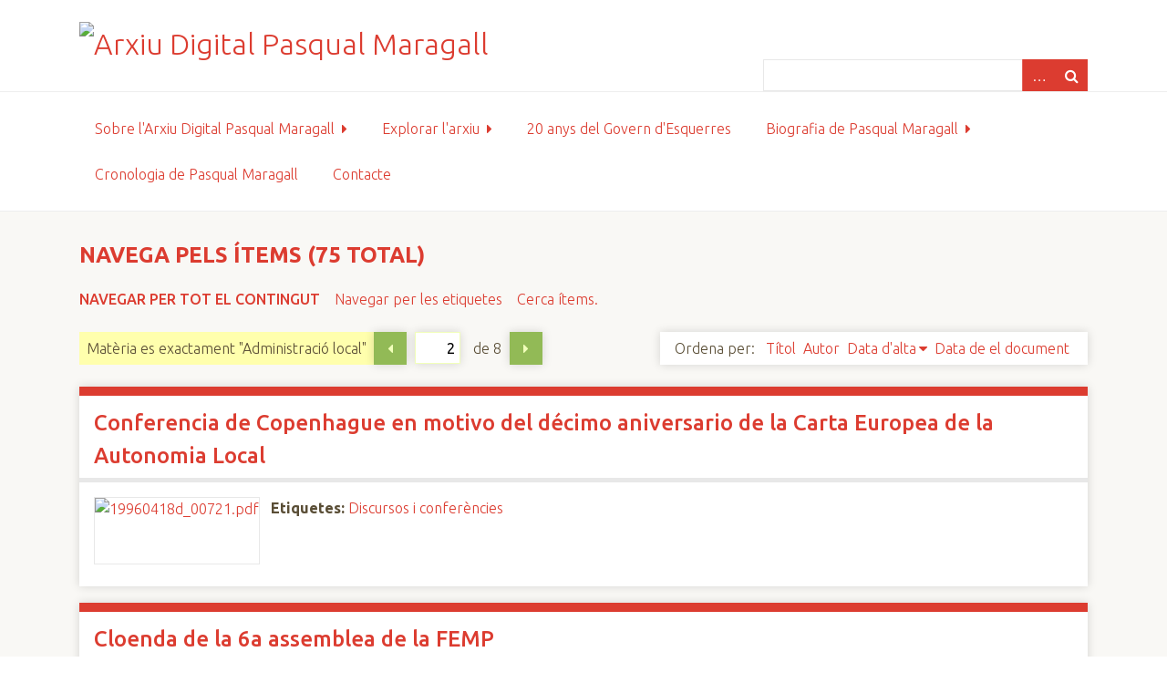

--- FILE ---
content_type: text/html; charset=utf-8
request_url: https://arxiupmaragall.catalunyaeuropa.net/items/browse?advanced%5B0%5D%5Belement_id%5D=49&advanced%5B0%5D%5Btype%5D=is+exactly&advanced%5B0%5D%5Bterms%5D=Administraci%C3%B3+local&page=2
body_size: 5666
content:
<!DOCTYPE html>
<html class="fce" lang="ca-ES">
<head>
<!-- Start - Google Analytics -->
<script async src="https://www.googletagmanager.com/gtag/js?id=UA-153154751-1"></script>
<script>
  window.dataLayer = window.dataLayer || [];
  function gtag(){dataLayer.push(arguments);}
  gtag('js', new Date());

  gtag('config', 'UA-153154751-1');
</script>
<!-- End - Google Analytics -->

    <meta charset="utf-8">
    <meta name="viewport" content="width=device-width, initial-scale=1">
        <meta name="description" content="Arxiu Digital Pasqual Maragall, és un lloc de referència sobre la vida i obra de Pasqual Maragall durant tota la seva trajectòria. Conté còpia digital de la documentació generada per ell o al voltant seu.<br />
<br />
S&#039;enmarca en el projecte Llegat Pasqual Maragall que impulsa la Fundació Catalunya Europa, per analitzar i difondre el seu pensament i la seva acció pública.">
    
        <title>Navega pels ítems &middot; Arxiu Digital Pasqual Maragall</title>

    <link rel="alternate" type="application/rss+xml" title="Feed RSS de l'Omeka" href="/items/browse?advanced%5B0%5D%5Belement_id%5D=49&amp;advanced%5B0%5D%5Btype%5D=is+exactly&amp;advanced%5B0%5D%5Bterms%5D=Administraci%C3%B3+local&amp;output=rss2" /><link rel="alternate" type="application/atom+xml" title="Feed Atom de l'Omeka" href="/items/browse?advanced%5B0%5D%5Belement_id%5D=49&amp;advanced%5B0%5D%5Btype%5D=is+exactly&amp;advanced%5B0%5D%5Bterms%5D=Administraci%C3%B3+local&amp;output=atom" />
    <!-- Plugin Stuff -->
    
    <!-- Stylesheets -->
    <link href="/plugins/GuestUser/views/public/css/guest-user.css?v=2.7" media="all" rel="stylesheet" type="text/css" >
<link href="//fonts.googleapis.com/css?family=Ubuntu:300,400,500,700,300italic,400italic,500italic,700italic" media="all" rel="stylesheet" type="text/css" >
<link href="/application/views/scripts/css/iconfonts.css?v=2.7" media="screen" rel="stylesheet" type="text/css" >
<link href="/themes/seasons/css/normalize.css?v=2.7" media="screen" rel="stylesheet" type="text/css" >
<link href="/themes/seasons/css/style.css?v=2.7" media="screen" rel="stylesheet" type="text/css" >
<link href="/themes/seasons/css/print.css?v=2.7" media="print" rel="stylesheet" type="text/css" ><style type="text/css" media="all">
<!--
#home #content #featured-item img {
width:70%;
height:auto;
margin:2% 15%
}

.layout-gallery .exhibit-item-link *, .layout-gallery .download-file * {
display:block;
max-width:60%;
margin:0 auto 5px
}

.fce .exhibit-page-nav {
background-color:#eee
}

.fce .exhibit-page-nav a:link, .fce .exhibit-page-nav a:visited {
color:#FFF
}

.exhibits #primary, .exhibits #exhibit-blocks, .exhibits #exhibit-page-navigation {
width:58%
}

.exhibit-title {
color:#DC3C30
}

.exhibits.show #content .exhibit-page-nav {
background-color:#DC3C30
}
-->
</style>
    <!-- JavaScripts -->
    
    <script type="text/javascript" src="//ajax.googleapis.com/ajax/libs/jquery/1.12.4/jquery.min.js"></script>
<script type="text/javascript">
    //<!--
    window.jQuery || document.write("<script type=\"text\/javascript\" src=\"\/application\/views\/scripts\/javascripts\/vendor\/jquery.js?v=2.7\" charset=\"utf-8\"><\/script>")    //-->
</script>
<script type="text/javascript" src="//ajax.googleapis.com/ajax/libs/jqueryui/1.11.2/jquery-ui.min.js"></script>
<script type="text/javascript">
    //<!--
    window.jQuery.ui || document.write("<script type=\"text\/javascript\" src=\"\/application\/views\/scripts\/javascripts\/vendor\/jquery-ui.js?v=2.7\" charset=\"utf-8\"><\/script>")    //-->
</script>
<script type="text/javascript">
    //<!--
    jQuery.noConflict();    //-->
</script>
<script type="text/javascript" src="/plugins/GuestUser/views/public/javascripts/guest-user.js?v=2.7"></script>
<script type="text/javascript" src="/application/views/scripts/javascripts/vendor/selectivizr.js?v=2.7"></script>
<script type="text/javascript" src="/application/views/scripts/javascripts/vendor/jquery-accessibleMegaMenu.js?v=2.7"></script>
<script type="text/javascript" src="/application/views/scripts/javascripts/vendor/respond.js?v=2.7"></script>
<script type="text/javascript" src="/themes/seasons/javascripts/jquery-extra-selectors.js?v=2.7"></script>
<script type="text/javascript" src="/themes/seasons/javascripts/seasons.js?v=2.7"></script>
<script type="text/javascript" src="/application/views/scripts/javascripts/globals.js?v=2.7"></script></head>
<body class="items browse">
    <a href="#content" id="skipnav">Salta al contingut principal</a>
        <div id="wrap">
        <header role="banner">
            <div id="site-title">
                <a href="https://arxiupmaragall.catalunyaeuropa.net" ><img src="https://arxiupmaragall.catalunyaeuropa.net/files/theme_uploads/fe1d1d38a997383e79772f15adf55a9a.jpg" alt="Arxiu Digital Pasqual Maragall" /></a>
            </div>
            <div id="search-container" role="search">
                <!--Cercador avançat: <br/>-->
                                <form id="search-form" name="search-form" action="/search" method="get">    <input type="text" name="query" id="query" value="" title="Cerca">        <div id="advanced-form">
        <fieldset id="query-types">
            <legend>Cerca utilitzant aquest tipus de consulta:</legend>
            <label><input type="radio" name="query_type" id="query_type-keyword" value="keyword" checked="checked">Paraula clau</label><br>
<label><input type="radio" name="query_type" id="query_type-boolean" value="boolean">Booleà</label><br>
<label><input type="radio" name="query_type" id="query_type-exact_match" value="exact_match">Coincidència exacta</label>        </fieldset>
                <fieldset id="record-types">
            <legend>Cerca només aquests tipus de registres:</legend>
                        <input type="checkbox" name="record_types[]" id="record_types-Item" value="Item" checked="checked"> <label for="record_types-Item">Ítem</label><br>
                        <input type="checkbox" name="record_types[]" id="record_types-Collection" value="Collection" checked="checked"> <label for="record_types-Collection">Col·lecció</label><br>
                        <input type="checkbox" name="record_types[]" id="record_types-Exhibit" value="Exhibit" checked="checked"> <label for="record_types-Exhibit">Exposició</label><br>
                        <input type="checkbox" name="record_types[]" id="record_types-ExhibitPage" value="ExhibitPage" checked="checked"> <label for="record_types-ExhibitPage">Pàgina de l'exposició</label><br>
                        <input type="checkbox" name="record_types[]" id="record_types-SimplePagesPage" value="SimplePagesPage" checked="checked"> <label for="record_types-SimplePagesPage">Pàgina estàtica</label><br>
                        <input type="checkbox" name="record_types[]" id="record_types-NeatlineExhibit" value="NeatlineExhibit" checked="checked"> <label for="record_types-NeatlineExhibit">Neatline Exhibit</label><br>
                        <input type="checkbox" name="record_types[]" id="record_types-NeatlineRecord" value="NeatlineRecord" checked="checked"> <label for="record_types-NeatlineRecord">Neatline Record</label><br>
                    </fieldset>
                <p><a href="/items/search?advanced%5B0%5D%5Belement_id%5D=49&amp;advanced%5B0%5D%5Btype%5D=is+exactly&amp;advanced%5B0%5D%5Bterms%5D=Administraci%C3%B3+local&amp;page=2">Cerca avançada (només ítems)</a></p>
    </div>
        <button name="submit_search" id="submit_search" type="submit" value="Cerca">Cerca</button></form>
                            </div>
            <div id='guest-user-register-info'></div>        </header>

        <nav id="top-nav" class="top" role="navigation">
            <ul class="navigation">
    <li>
        <a href="/sobre-arxiu-pm">Sobre l'Arxiu Digital Pasqual Maragall</a>
        <ul>
            <li>
                <a href="/projecte">Projecte Arxiu Digital Pasqual Maragall</a>
                <ul>
                    <li>
                        <a href="/connectors">Connectors utilitzats</a>
                    </li>
                </ul>
            </li>
            <li>
                <a href="/colaboren">Col·laboradors</a>
            </li>
            <li>
                <a href="/politica_acces">Política d'accés i ús</a>
            </li>
            <li>
                <a href="/noticies-arxiu">Notícies de l'Arxiu Digital Pasqual Maragall</a>
            </li>
        </ul>
    </li>
    <li class="active">
        <a href="/explora">Explorar l'arxiu</a>
        <ul>
            <li>
                <a href="/quadre_classificacio">Quadre de classificació</a>
            </li>
            <li>
                <a href="/guia_documents">Guia d'accés directe als documents</a>
            </li>
            <li class="active">
                <a href="/items/browse">Navega pels documents de l'arxiu</a>
            </li>
            <li>
                <a href="/items/search">Cerca avançada</a>
            </li>
        </ul>
    </li>
    <li>
        <a href="https://www.arxiupmaragall.catalunyaeuropa.net/exhibits/show/20anysgovernesquerres">20 anys del Govern d'Esquerres</a>
    </li>
    <li>
        <a href="/biografia">Biografia de Pasqual Maragall</a>
        <ul>
            <li>
                <a href="/exhibits/show/llibres-pasqual-maragall">Bibliografia PM</a>
            </li>
            <li>
                <a href="https://arxiupmaragall.catalunyaeuropa.net/exhibits/show/llibre_governpm">Materials complementaris a Maragall i el govern de la Generalitat</a>
            </li>
        </ul>
    </li>
    <li>
        <a href="https://arxiupmaragall.catalunyaeuropa.net/neatline/show/cronologia-pmaragall">Cronologia de Pasqual Maragall</a>
    </li>
    <li>
        <a href="/contacte">Contacte</a>
    </li>
</ul>        </nav>

        <div id="content" role="main" tabindex="-1">
            
<h1>Navega pels ítems (75 total)</h1>

<nav class="items-nav navigation secondary-nav">
    <ul class="navigation">
    <li class="active">
        <a href="/items/browse">Navegar per tot el contingut</a>
    </li>
    <li>
        <a href="/items/tags">Navegar per les etiquetes</a>
    </li>
    <li>
        <a href="/items/search">Cerca ítems.</a>
    </li>
</ul></nav>

<div id="item-filters"><ul><li class="advanced">Matèria es exactament &quot;Administració local&quot;</li></ul></div>
<nav class="pagination-nav" aria-label="Paginació">
    <ul class="pagination">
                <!-- Previous page link -->
        <li class="pagination_previous">
                        <a rel="prev" href="/items/browse?advanced%5B0%5D%5Belement_id%5D=49&amp;advanced%5B0%5D%5Btype%5D=is+exactly&amp;advanced%5B0%5D%5Bterms%5D=Administraci%C3%B3+local&amp;page=1">Pàgina anterior</a>
        </li>
        
        <li class="page-input">
        <form action="/items/browse" method="get" accept-charset="utf-8">
        <input type="hidden" name="advanced[0][element_id]" value="49" id="advanced-0-element_id"><input type="hidden" name="advanced[0][type]" value="is exactly" id="advanced-0-type"><input type="hidden" name="advanced[0][terms]" value="Administració local" id="advanced-0-terms"><input type="text" name="page" title="Pàgina actual" value="2"> de 8        </form>
        </li>

                <!-- Next page link -->
        <li class="pagination_next">
                        <a rel="next" href="/items/browse?advanced%5B0%5D%5Belement_id%5D=49&amp;advanced%5B0%5D%5Btype%5D=is+exactly&amp;advanced%5B0%5D%5Bterms%5D=Administraci%C3%B3+local&amp;page=3">Pàgina següent</a>
        </li>
            </ul>
</nav>



<div id="sort-links">
    <span class="sort-label">Ordena per:</span><ul id="sort-links-list"><li  ><a href="/items/browse?advanced%5B0%5D%5Belement_id%5D=49&amp;advanced%5B0%5D%5Btype%5D=is+exactly&amp;advanced%5B0%5D%5Bterms%5D=Administraci%C3%B3+local&amp;page=2&amp;sort_field=Dublin+Core%2CTitle">Títol</a></li><li  ><a href="/items/browse?advanced%5B0%5D%5Belement_id%5D=49&amp;advanced%5B0%5D%5Btype%5D=is+exactly&amp;advanced%5B0%5D%5Bterms%5D=Administraci%C3%B3+local&amp;page=2&amp;sort_field=Dublin+Core%2CCreator">Autor</a></li><li class="sorting desc" ><a href="/items/browse?advanced%5B0%5D%5Belement_id%5D=49&amp;advanced%5B0%5D%5Btype%5D=is+exactly&amp;advanced%5B0%5D%5Bterms%5D=Administraci%C3%B3+local&amp;page=2&amp;sort_field=added&amp;sort_dir=a">Data d'alta</a></li><li  ><a href="/items/browse?advanced%5B0%5D%5Belement_id%5D=49&amp;advanced%5B0%5D%5Btype%5D=is+exactly&amp;advanced%5B0%5D%5Bterms%5D=Administraci%C3%B3+local&amp;page=2&amp;sort_field=Dublin+Core%2CDate">Data de el document</a></li></ul></div>


<div class="item hentry">
    <h2><a href="/items/show/1482" class="permalink">Conferencia de Copenhague en motivo del décimo aniversario de la Carta Europea de la Autonomia Local</a></h2>
    <div class="item-meta">
        <div class="item-img">
        <a href="/items/show/1482"><img src="https://arxiupmaragall.catalunyaeuropa.net/files/square_thumbnails/30/1482/19960418d_00721.jpg" alt="19960418d_00721.pdf" title="19960418d_00721.pdf"></a>    </div>
    
    
        <div class="tags"><p><strong>Etiquetes:</strong>
        <a href="/items/browse?tags=Discursos+i+confer%C3%A8ncies" rel="tag">Discursos i conferències</a></p>
    </div>
    
    <span class="Z3988" title="ctx_ver=Z39.88-2004&amp;rft_val_fmt=info%3Aofi%2Ffmt%3Akev%3Amtx%3Adc&amp;rfr_id=info%3Asid%2Fomeka.org%3Agenerator&amp;rft.creator=Maragall%2C+Pasqual%2C+1941-&amp;rft.subject=Administraci%C3%B3+local&amp;rft.date=1996-04-18&amp;rft.format=Textual&amp;rft.language=Castell%C3%A0&amp;rft.title=Conferencia+de+Copenhague+en+motivo+del+d%C3%A9cimo+aniversario+de+la+Carta+Europea+de+la+Autonomia+Local&amp;rft.type=No+tenen+tipus&amp;rft.identifier=https%3A%2F%2Farxiupmaragall.catalunyaeuropa.net%2Fitems%2Fbrowse"></span>
    </div><!-- end class="item-meta" -->
</div><!-- end class="item hentry" -->
<div class="item hentry">
    <h2><a href="/items/show/1460" class="permalink">Cloenda de la 6a assemblea de la FEMP</a></h2>
    <div class="item-meta">
        <div class="item-img">
        <a href="/items/show/1460"><img src="https://arxiupmaragall.catalunyaeuropa.net/files/square_thumbnails/30/1460/19951111d_00698.jpg" alt="19951111d_00698.pdf" title="19951111d_00698.pdf"></a>    </div>
    
    
        <div class="tags"><p><strong>Etiquetes:</strong>
        <a href="/items/browse?tags=Discursos+i+confer%C3%A8ncies" rel="tag">Discursos i conferències</a></p>
    </div>
    
    <span class="Z3988" title="ctx_ver=Z39.88-2004&amp;rft_val_fmt=info%3Aofi%2Ffmt%3Akev%3Amtx%3Adc&amp;rfr_id=info%3Asid%2Fomeka.org%3Agenerator&amp;rft.creator=Maragall%2C+Pasqual%2C+1941-&amp;rft.subject=Municipis&amp;rft.date=1995-11-11&amp;rft.format=Textual&amp;rft.language=Catal%C3%A0&amp;rft.title=Cloenda+de+la+6a+assemblea+de+la+FEMP&amp;rft.type=No+tenen+tipus&amp;rft.identifier=https%3A%2F%2Farxiupmaragall.catalunyaeuropa.net%2Fitems%2Fbrowse"></span>
    </div><!-- end class="item-meta" -->
</div><!-- end class="item hentry" -->
<div class="item hentry">
    <h2><a href="/items/show/1435" class="permalink">Cloenda congrés PSE</a></h2>
    <div class="item-meta">
        <div class="item-img">
        <a href="/items/show/1435"><img src="https://arxiupmaragall.catalunyaeuropa.net/files/square_thumbnails/30/1435/19950308d_00672.jpg" alt="19950308d_00672.pdf" title="19950308d_00672.pdf"></a>    </div>
    
    
        <div class="tags"><p><strong>Etiquetes:</strong>
        <a href="/items/browse?tags=Discursos+i+confer%C3%A8ncies" rel="tag">Discursos i conferències</a></p>
    </div>
    
    <span class="Z3988" title="ctx_ver=Z39.88-2004&amp;rft_val_fmt=info%3Aofi%2Ffmt%3Akev%3Amtx%3Adc&amp;rfr_id=info%3Asid%2Fomeka.org%3Agenerator&amp;rft.creator=Maragall%2C+Pasqual%2C+1941-&amp;rft.subject=Euroregi%C3%B3&amp;rft.date=1995-03-08&amp;rft.format=Textual&amp;rft.language=Catal%C3%A0&amp;rft.title=Cloenda+congr%C3%A9s+PSE&amp;rft.type=No+tenen+tipus&amp;rft.identifier=https%3A%2F%2Farxiupmaragall.catalunyaeuropa.net%2Fitems%2Fbrowse"></span>
    </div><!-- end class="item-meta" -->
</div><!-- end class="item hentry" -->
<div class="item hentry">
    <h2><a href="/items/show/1424" class="permalink">Conferència: “El giro local: la apuesta por los municipios”</a></h2>
    <div class="item-meta">
        <div class="item-img">
        <a href="/items/show/1424"><img src="https://arxiupmaragall.catalunyaeuropa.net/files/square_thumbnails/30/1424/19941207d_00661.jpg" alt="19941207d_00661.pdf" title="19941207d_00661.pdf"></a>    </div>
    
    
        <div class="tags"><p><strong>Etiquetes:</strong>
        <a href="/items/browse?tags=Discursos+i+confer%C3%A8ncies" rel="tag">Discursos i conferències</a></p>
    </div>
    
    <span class="Z3988" title="ctx_ver=Z39.88-2004&amp;rft_val_fmt=info%3Aofi%2Ffmt%3Akev%3Amtx%3Adc&amp;rfr_id=info%3Asid%2Fomeka.org%3Agenerator&amp;rft.creator=Maragall%2C+Pasqual%2C+1941-&amp;rft.subject=Municipis&amp;rft.date=1994-12-07&amp;rft.format=Textual&amp;rft.language=Castell%C3%A0&amp;rft.title=Confer%C3%A8ncia%3A+%E2%80%9CEl+giro+local%3A+la+apuesta+por+los+municipios%E2%80%9D&amp;rft.type=No+tenen+tipus&amp;rft.identifier=https%3A%2F%2Farxiupmaragall.catalunyaeuropa.net%2Fitems%2Fbrowse"></span>
    </div><!-- end class="item-meta" -->
</div><!-- end class="item hentry" -->
<div class="item hentry">
    <h2><a href="/items/show/1417" class="permalink">Les administracions locals i el futur de les Pimes / Conferència al II Simposium Internacional de SEFES</a></h2>
    <div class="item-meta">
        <div class="item-img">
        <a href="/items/show/1417"><img src="https://arxiupmaragall.catalunyaeuropa.net/files/square_thumbnails/30/1417/19941027d_00654.jpg" alt="19941027d_00654.pdf" title="19941027d_00654.pdf"></a>    </div>
    
    
        <div class="tags"><p><strong>Etiquetes:</strong>
        <a href="/items/browse?tags=Discursos+i+confer%C3%A8ncies" rel="tag">Discursos i conferències</a></p>
    </div>
    
    <span class="Z3988" title="ctx_ver=Z39.88-2004&amp;rft_val_fmt=info%3Aofi%2Ffmt%3Akev%3Amtx%3Adc&amp;rfr_id=info%3Asid%2Fomeka.org%3Agenerator&amp;rft.creator=Maragall%2C+Pasqual%2C+1941-&amp;rft.subject=Administraci%C3%B3+local&amp;rft.date=1994-10-27&amp;rft.format=Textual&amp;rft.language=Catal%C3%A0&amp;rft.title=Les+administracions+locals+i+el+futur+de+les+Pimes+%2F+Confer%C3%A8ncia+al+II+Simposium+Internacional+de+SEFES&amp;rft.type=No+tenen+tipus&amp;rft.identifier=https%3A%2F%2Farxiupmaragall.catalunyaeuropa.net%2Fitems%2Fbrowse"></span>
    </div><!-- end class="item-meta" -->
</div><!-- end class="item hentry" -->
<div class="item hentry">
    <h2><a href="/items/show/1409" class="permalink">Paraules de l&#039;Exc. Sr. Alcalde sobre la Carta Municipal</a></h2>
    <div class="item-meta">
        <div class="item-img">
        <a href="/items/show/1409"><img src="https://arxiupmaragall.catalunyaeuropa.net/files/square_thumbnails/30/1409/19940928d_00645.jpg" alt="19940928d_00645.pdf" title="19940928d_00645.pdf"></a>    </div>
    
    
        <div class="tags"><p><strong>Etiquetes:</strong>
        <a href="/items/browse?tags=Discursos+i+confer%C3%A8ncies" rel="tag">Discursos i conferències</a></p>
    </div>
    
    <span class="Z3988" title="ctx_ver=Z39.88-2004&amp;rft_val_fmt=info%3Aofi%2Ffmt%3Akev%3Amtx%3Adc&amp;rfr_id=info%3Asid%2Fomeka.org%3Agenerator&amp;rft.creator=Maragall%2C+Pasqual%2C+1941-&amp;rft.subject=Municipis&amp;rft.date=1994-09-28&amp;rft.format=Textual&amp;rft.language=Catal%C3%A0&amp;rft.title=Paraules+de+l%27Exc.+Sr.+Alcalde+sobre+la+Carta+Municipal&amp;rft.type=No+tenen+tipus&amp;rft.identifier=https%3A%2F%2Farxiupmaragall.catalunyaeuropa.net%2Fitems%2Fbrowse"></span>
    </div><!-- end class="item-meta" -->
</div><!-- end class="item hentry" -->
<div class="item hentry">
    <h2><a href="/items/show/1405" class="permalink">Discurso de Pasqual Maragall, presidente del CMRE y alcalde de Barcelona. Sesión inaugural de la II conferencia euro-árabe de ciudades. Valencia, 15 de septiembre de 1994</a></h2>
    <div class="item-meta">
        <div class="item-img">
        <a href="/items/show/1405"><img src="https://arxiupmaragall.catalunyaeuropa.net/files/square_thumbnails/19/1405/19940915d_00640.jpg" alt="19940915d_00640.pdf" title="19940915d_00640.pdf"></a>    </div>
    
        <div class="item-description">
        Inclou el programa de l&#039;acte.    </div>
    
        <div class="tags"><p><strong>Etiquetes:</strong>
        <a href="/items/browse?tags=Discursos+i+confer%C3%A8ncies" rel="tag">Discursos i conferències</a></p>
    </div>
    
    <span class="Z3988" title="ctx_ver=Z39.88-2004&amp;rft_val_fmt=info%3Aofi%2Ffmt%3Akev%3Amtx%3Adc&amp;rfr_id=info%3Asid%2Fomeka.org%3Agenerator&amp;rft.creator=Maragall%2C+Pasqual%2C+1941-&amp;rft.subject=Relacions+Internacionals&amp;rft.date=1994-09-15&amp;rft.format=Textual&amp;rft.language=Castell%C3%A0&amp;rft.title=Discurso+de+Pasqual+Maragall%2C+presidente+del+CMRE+y+alcalde+de+Barcelona.+Sesi%C3%B3n+inaugural+de+la+II+conferencia+euro-%C3%A1rabe+de+ciudades.+Valencia%2C+15+de+septiembre+de+1994&amp;rft.description=Inclou+el+programa+de+l%27acte.&amp;rft.type=No+tenen+tipus&amp;rft.identifier=https%3A%2F%2Farxiupmaragall.catalunyaeuropa.net%2Fitems%2Fbrowse"></span>
    </div><!-- end class="item-meta" -->
</div><!-- end class="item hentry" -->
<div class="item hentry">
    <h2><a href="/items/show/1403" class="permalink">Possibiltat, Contingut i abast d&#039;un Estatut per a les Grans Ciutats / Conferència dins el Seminari sobre &quot;Problemas y perspectivas de la Autonomia Local en el cierre del diseño del Estado de las Autonomías&quot;</a></h2>
    <div class="item-meta">
        <div class="item-img">
        <a href="/items/show/1403"><img src="https://arxiupmaragall.catalunyaeuropa.net/files/square_thumbnails/30/1403/19940913d_00641_LD.jpg" alt="19940913d_00641_LD.pdf" title="19940913d_00641_LD.pdf"></a>    </div>
    
    
        <div class="tags"><p><strong>Etiquetes:</strong>
        <a href="/items/browse?tags=Discursos+i+confer%C3%A8ncies" rel="tag">Discursos i conferències</a></p>
    </div>
    
    <span class="Z3988" title="ctx_ver=Z39.88-2004&amp;rft_val_fmt=info%3Aofi%2Ffmt%3Akev%3Amtx%3Adc&amp;rfr_id=info%3Asid%2Fomeka.org%3Agenerator&amp;rft.creator=Maragall%2C+Pasqual%2C+1941-&amp;rft.subject=Administraci%C3%B3+local&amp;rft.date=1994-09-13&amp;rft.format=Textual&amp;rft.language=Castell%C3%A0&amp;rft.title=Possibiltat%2C+Contingut+i+abast+d%27un+Estatut+per+a+les+Grans+Ciutats+%2F+Confer%C3%A8ncia+dins+el+Seminari+sobre+%22Problemas+y+perspectivas+de+la+Autonomia+Local+en+el+cierre+del+dise%C3%B1o+del+Estado+de+las+Autonom%C3%ADas%22&amp;rft.type=No+tenen+tipus&amp;rft.identifier=https%3A%2F%2Farxiupmaragall.catalunyaeuropa.net%2Fitems%2Fbrowse"></span>
    </div><!-- end class="item-meta" -->
</div><!-- end class="item hentry" -->
<div class="item hentry">
    <h2><a href="/items/show/1393" class="permalink">La Nova Carta Municipal, una constitució per a Barcelona / Conferència</a></h2>
    <div class="item-meta">
        <div class="item-img">
        <a href="/items/show/1393"><img src="https://arxiupmaragall.catalunyaeuropa.net/files/square_thumbnails/30/1393/19940621d_00631.jpg" alt="19940621d_00631.pdf" title="19940621d_00631.pdf"></a>    </div>
    
    
        <div class="tags"><p><strong>Etiquetes:</strong>
        <a href="/items/browse?tags=Discursos+i+confer%C3%A8ncies" rel="tag">Discursos i conferències</a></p>
    </div>
    
    <span class="Z3988" title="ctx_ver=Z39.88-2004&amp;rft_val_fmt=info%3Aofi%2Ffmt%3Akev%3Amtx%3Adc&amp;rfr_id=info%3Asid%2Fomeka.org%3Agenerator&amp;rft.creator=Maragall%2C+Pasqual%2C+1941-&amp;rft.subject=Municipis&amp;rft.date=1994-06-21&amp;rft.format=Textual&amp;rft.language=Catal%C3%A0&amp;rft.title=La+Nova+Carta+Municipal%2C+una+constituci%C3%B3+per+a+Barcelona+%2F+Confer%C3%A8ncia&amp;rft.type=No+tenen+tipus&amp;rft.identifier=https%3A%2F%2Farxiupmaragall.catalunyaeuropa.net%2Fitems%2Fbrowse"></span>
    </div><!-- end class="item-meta" -->
</div><!-- end class="item hentry" -->
<div class="item hentry">
    <h2><a href="/items/show/1363" class="permalink">Assemblea General Extraordinària FEMP</a></h2>
    <div class="item-meta">
        <div class="item-img">
        <a href="/items/show/1363"><img src="https://arxiupmaragall.catalunyaeuropa.net/files/square_thumbnails/30/1363/19931106d_00596.jpg" alt="19931106d_00596.pdf" title="19931106d_00596.pdf"></a>    </div>
    
    
        <div class="tags"><p><strong>Etiquetes:</strong>
        <a href="/items/browse?tags=Discursos+i+confer%C3%A8ncies" rel="tag">Discursos i conferències</a></p>
    </div>
    
    <span class="Z3988" title="ctx_ver=Z39.88-2004&amp;rft_val_fmt=info%3Aofi%2Ffmt%3Akev%3Amtx%3Adc&amp;rfr_id=info%3Asid%2Fomeka.org%3Agenerator&amp;rft.creator=Maragall%2C+Pasqual%2C+1941-&amp;rft.subject=Relacions+Internacionals&amp;rft.date=1993-11-06&amp;rft.format=Textual&amp;rft.language=Castell%C3%A0&amp;rft.title=Assemblea+General+Extraordin%C3%A0ria+FEMP&amp;rft.type=No+tenen+tipus&amp;rft.identifier=https%3A%2F%2Farxiupmaragall.catalunyaeuropa.net%2Fitems%2Fbrowse"></span>
    </div><!-- end class="item-meta" -->
</div><!-- end class="item hentry" -->

<nav class="pagination-nav" aria-label="Paginació">
    <ul class="pagination">
                <!-- Previous page link -->
        <li class="pagination_previous">
                        <a rel="prev" href="/items/browse?advanced%5B0%5D%5Belement_id%5D=49&amp;advanced%5B0%5D%5Btype%5D=is+exactly&amp;advanced%5B0%5D%5Bterms%5D=Administraci%C3%B3+local&amp;page=1">Pàgina anterior</a>
        </li>
        
        <li class="page-input">
        <form action="/items/browse" method="get" accept-charset="utf-8">
        <input type="hidden" name="advanced[0][element_id]" value="49" id="advanced-0-element_id"><input type="hidden" name="advanced[0][type]" value="is exactly" id="advanced-0-type"><input type="hidden" name="advanced[0][terms]" value="Administració local" id="advanced-0-terms"><input type="text" name="page" title="Pàgina actual" value="2"> de 8        </form>
        </li>

                <!-- Next page link -->
        <li class="pagination_next">
                        <a rel="next" href="/items/browse?advanced%5B0%5D%5Belement_id%5D=49&amp;advanced%5B0%5D%5Btype%5D=is+exactly&amp;advanced%5B0%5D%5Bterms%5D=Administraci%C3%B3+local&amp;page=3">Pàgina següent</a>
        </li>
            </ul>
</nav>


<div id="outputs">
    <span class="outputs-label">Formats de sortida</span>
                <p id="output-format-list">
        <a href="/items/browse?advanced%5B0%5D%5Belement_id%5D=49&amp;advanced%5B0%5D%5Btype%5D=is+exactly&amp;advanced%5B0%5D%5Bterms%5D=Administraci%C3%B3+local&amp;page=2&amp;output=atom">atom</a>, <a href="/items/browse?advanced%5B0%5D%5Belement_id%5D=49&amp;advanced%5B0%5D%5Btype%5D=is+exactly&amp;advanced%5B0%5D%5Bterms%5D=Administraci%C3%B3+local&amp;page=2&amp;output=csv">csv</a>, <a href="/items/browse?advanced%5B0%5D%5Belement_id%5D=49&amp;advanced%5B0%5D%5Btype%5D=is+exactly&amp;advanced%5B0%5D%5Bterms%5D=Administraci%C3%B3+local&amp;page=2&amp;output=dc-rdf">dc-rdf</a>, <a href="/items/browse?advanced%5B0%5D%5Belement_id%5D=49&amp;advanced%5B0%5D%5Btype%5D=is+exactly&amp;advanced%5B0%5D%5Bterms%5D=Administraci%C3%B3+local&amp;page=2&amp;output=dcmes-xml">dcmes-xml</a>, <a href="/items/browse?advanced%5B0%5D%5Belement_id%5D=49&amp;advanced%5B0%5D%5Btype%5D=is+exactly&amp;advanced%5B0%5D%5Bterms%5D=Administraci%C3%B3+local&amp;page=2&amp;output=json">json</a>, <a href="/items/browse?advanced%5B0%5D%5Belement_id%5D=49&amp;advanced%5B0%5D%5Btype%5D=is+exactly&amp;advanced%5B0%5D%5Bterms%5D=Administraci%C3%B3+local&amp;page=2&amp;output=omeka-xml">omeka-xml</a>, <a href="/items/browse?advanced%5B0%5D%5Belement_id%5D=49&amp;advanced%5B0%5D%5Btype%5D=is+exactly&amp;advanced%5B0%5D%5Bterms%5D=Administraci%C3%B3+local&amp;page=2&amp;output=rss2">rss2</a>        </p>
    </div>


</div><!-- end content -->

<footer role="contentinfo">

        <div id="custom-footer-text">
                        <p><p><span>© </span>Arxiu Digital Pasqual Maragall, és un projecte del programa <a href="https://www.catalunyaeuropa.net/ca/pasqual-maragall/objectius/" target="_blank" rel="noopener">Llegat Pasqual Maragall</a> de la <a href="https://www.catalunyaeuropa.net/ca/" target="_blank" rel="noopener">Fundació Catalunya Europa</a>.<br /><br />Amb el suport de:<br /><img src="/files/thumbnails/presidencia_h2.jpg" alt="Generalitat de Catalunya" />&nbsp; &nbsp;<img src="/files/thumbnails/CS5_marca_CMYK.jpg" alt="Ajuntament de Barcelona" width="116" height="33" /></p></p>
                                </div>

        <p></p>

    
</footer>

</div><!--end wrap-->

<script type="text/javascript">
jQuery(document).ready(function () {
    Omeka.showAdvancedForm();
    Omeka.skipNav();
    Omeka.megaMenu("#top-nav");
    Seasons.mobileSelectNav();
});
</script>

</body>

</html>
